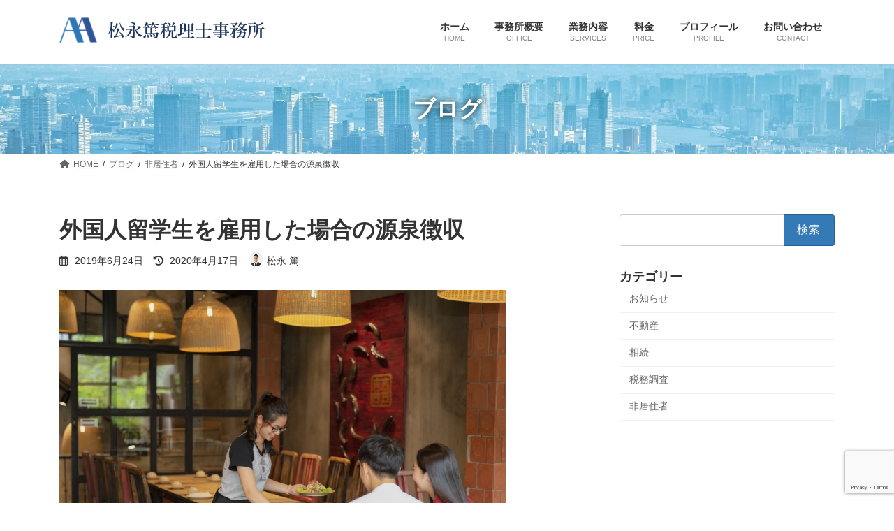

--- FILE ---
content_type: text/html; charset=utf-8
request_url: https://www.google.com/recaptcha/api2/anchor?ar=1&k=6LcKEqkUAAAAAGaTo5xG0VnvSUG7Ic-sSdrF2fPu&co=aHR0cHM6Ly9tdG5nLXRheC5jb206NDQz&hl=en&v=PoyoqOPhxBO7pBk68S4YbpHZ&size=invisible&anchor-ms=20000&execute-ms=30000&cb=7hr9lesorqfu
body_size: 48790
content:
<!DOCTYPE HTML><html dir="ltr" lang="en"><head><meta http-equiv="Content-Type" content="text/html; charset=UTF-8">
<meta http-equiv="X-UA-Compatible" content="IE=edge">
<title>reCAPTCHA</title>
<style type="text/css">
/* cyrillic-ext */
@font-face {
  font-family: 'Roboto';
  font-style: normal;
  font-weight: 400;
  font-stretch: 100%;
  src: url(//fonts.gstatic.com/s/roboto/v48/KFO7CnqEu92Fr1ME7kSn66aGLdTylUAMa3GUBHMdazTgWw.woff2) format('woff2');
  unicode-range: U+0460-052F, U+1C80-1C8A, U+20B4, U+2DE0-2DFF, U+A640-A69F, U+FE2E-FE2F;
}
/* cyrillic */
@font-face {
  font-family: 'Roboto';
  font-style: normal;
  font-weight: 400;
  font-stretch: 100%;
  src: url(//fonts.gstatic.com/s/roboto/v48/KFO7CnqEu92Fr1ME7kSn66aGLdTylUAMa3iUBHMdazTgWw.woff2) format('woff2');
  unicode-range: U+0301, U+0400-045F, U+0490-0491, U+04B0-04B1, U+2116;
}
/* greek-ext */
@font-face {
  font-family: 'Roboto';
  font-style: normal;
  font-weight: 400;
  font-stretch: 100%;
  src: url(//fonts.gstatic.com/s/roboto/v48/KFO7CnqEu92Fr1ME7kSn66aGLdTylUAMa3CUBHMdazTgWw.woff2) format('woff2');
  unicode-range: U+1F00-1FFF;
}
/* greek */
@font-face {
  font-family: 'Roboto';
  font-style: normal;
  font-weight: 400;
  font-stretch: 100%;
  src: url(//fonts.gstatic.com/s/roboto/v48/KFO7CnqEu92Fr1ME7kSn66aGLdTylUAMa3-UBHMdazTgWw.woff2) format('woff2');
  unicode-range: U+0370-0377, U+037A-037F, U+0384-038A, U+038C, U+038E-03A1, U+03A3-03FF;
}
/* math */
@font-face {
  font-family: 'Roboto';
  font-style: normal;
  font-weight: 400;
  font-stretch: 100%;
  src: url(//fonts.gstatic.com/s/roboto/v48/KFO7CnqEu92Fr1ME7kSn66aGLdTylUAMawCUBHMdazTgWw.woff2) format('woff2');
  unicode-range: U+0302-0303, U+0305, U+0307-0308, U+0310, U+0312, U+0315, U+031A, U+0326-0327, U+032C, U+032F-0330, U+0332-0333, U+0338, U+033A, U+0346, U+034D, U+0391-03A1, U+03A3-03A9, U+03B1-03C9, U+03D1, U+03D5-03D6, U+03F0-03F1, U+03F4-03F5, U+2016-2017, U+2034-2038, U+203C, U+2040, U+2043, U+2047, U+2050, U+2057, U+205F, U+2070-2071, U+2074-208E, U+2090-209C, U+20D0-20DC, U+20E1, U+20E5-20EF, U+2100-2112, U+2114-2115, U+2117-2121, U+2123-214F, U+2190, U+2192, U+2194-21AE, U+21B0-21E5, U+21F1-21F2, U+21F4-2211, U+2213-2214, U+2216-22FF, U+2308-230B, U+2310, U+2319, U+231C-2321, U+2336-237A, U+237C, U+2395, U+239B-23B7, U+23D0, U+23DC-23E1, U+2474-2475, U+25AF, U+25B3, U+25B7, U+25BD, U+25C1, U+25CA, U+25CC, U+25FB, U+266D-266F, U+27C0-27FF, U+2900-2AFF, U+2B0E-2B11, U+2B30-2B4C, U+2BFE, U+3030, U+FF5B, U+FF5D, U+1D400-1D7FF, U+1EE00-1EEFF;
}
/* symbols */
@font-face {
  font-family: 'Roboto';
  font-style: normal;
  font-weight: 400;
  font-stretch: 100%;
  src: url(//fonts.gstatic.com/s/roboto/v48/KFO7CnqEu92Fr1ME7kSn66aGLdTylUAMaxKUBHMdazTgWw.woff2) format('woff2');
  unicode-range: U+0001-000C, U+000E-001F, U+007F-009F, U+20DD-20E0, U+20E2-20E4, U+2150-218F, U+2190, U+2192, U+2194-2199, U+21AF, U+21E6-21F0, U+21F3, U+2218-2219, U+2299, U+22C4-22C6, U+2300-243F, U+2440-244A, U+2460-24FF, U+25A0-27BF, U+2800-28FF, U+2921-2922, U+2981, U+29BF, U+29EB, U+2B00-2BFF, U+4DC0-4DFF, U+FFF9-FFFB, U+10140-1018E, U+10190-1019C, U+101A0, U+101D0-101FD, U+102E0-102FB, U+10E60-10E7E, U+1D2C0-1D2D3, U+1D2E0-1D37F, U+1F000-1F0FF, U+1F100-1F1AD, U+1F1E6-1F1FF, U+1F30D-1F30F, U+1F315, U+1F31C, U+1F31E, U+1F320-1F32C, U+1F336, U+1F378, U+1F37D, U+1F382, U+1F393-1F39F, U+1F3A7-1F3A8, U+1F3AC-1F3AF, U+1F3C2, U+1F3C4-1F3C6, U+1F3CA-1F3CE, U+1F3D4-1F3E0, U+1F3ED, U+1F3F1-1F3F3, U+1F3F5-1F3F7, U+1F408, U+1F415, U+1F41F, U+1F426, U+1F43F, U+1F441-1F442, U+1F444, U+1F446-1F449, U+1F44C-1F44E, U+1F453, U+1F46A, U+1F47D, U+1F4A3, U+1F4B0, U+1F4B3, U+1F4B9, U+1F4BB, U+1F4BF, U+1F4C8-1F4CB, U+1F4D6, U+1F4DA, U+1F4DF, U+1F4E3-1F4E6, U+1F4EA-1F4ED, U+1F4F7, U+1F4F9-1F4FB, U+1F4FD-1F4FE, U+1F503, U+1F507-1F50B, U+1F50D, U+1F512-1F513, U+1F53E-1F54A, U+1F54F-1F5FA, U+1F610, U+1F650-1F67F, U+1F687, U+1F68D, U+1F691, U+1F694, U+1F698, U+1F6AD, U+1F6B2, U+1F6B9-1F6BA, U+1F6BC, U+1F6C6-1F6CF, U+1F6D3-1F6D7, U+1F6E0-1F6EA, U+1F6F0-1F6F3, U+1F6F7-1F6FC, U+1F700-1F7FF, U+1F800-1F80B, U+1F810-1F847, U+1F850-1F859, U+1F860-1F887, U+1F890-1F8AD, U+1F8B0-1F8BB, U+1F8C0-1F8C1, U+1F900-1F90B, U+1F93B, U+1F946, U+1F984, U+1F996, U+1F9E9, U+1FA00-1FA6F, U+1FA70-1FA7C, U+1FA80-1FA89, U+1FA8F-1FAC6, U+1FACE-1FADC, U+1FADF-1FAE9, U+1FAF0-1FAF8, U+1FB00-1FBFF;
}
/* vietnamese */
@font-face {
  font-family: 'Roboto';
  font-style: normal;
  font-weight: 400;
  font-stretch: 100%;
  src: url(//fonts.gstatic.com/s/roboto/v48/KFO7CnqEu92Fr1ME7kSn66aGLdTylUAMa3OUBHMdazTgWw.woff2) format('woff2');
  unicode-range: U+0102-0103, U+0110-0111, U+0128-0129, U+0168-0169, U+01A0-01A1, U+01AF-01B0, U+0300-0301, U+0303-0304, U+0308-0309, U+0323, U+0329, U+1EA0-1EF9, U+20AB;
}
/* latin-ext */
@font-face {
  font-family: 'Roboto';
  font-style: normal;
  font-weight: 400;
  font-stretch: 100%;
  src: url(//fonts.gstatic.com/s/roboto/v48/KFO7CnqEu92Fr1ME7kSn66aGLdTylUAMa3KUBHMdazTgWw.woff2) format('woff2');
  unicode-range: U+0100-02BA, U+02BD-02C5, U+02C7-02CC, U+02CE-02D7, U+02DD-02FF, U+0304, U+0308, U+0329, U+1D00-1DBF, U+1E00-1E9F, U+1EF2-1EFF, U+2020, U+20A0-20AB, U+20AD-20C0, U+2113, U+2C60-2C7F, U+A720-A7FF;
}
/* latin */
@font-face {
  font-family: 'Roboto';
  font-style: normal;
  font-weight: 400;
  font-stretch: 100%;
  src: url(//fonts.gstatic.com/s/roboto/v48/KFO7CnqEu92Fr1ME7kSn66aGLdTylUAMa3yUBHMdazQ.woff2) format('woff2');
  unicode-range: U+0000-00FF, U+0131, U+0152-0153, U+02BB-02BC, U+02C6, U+02DA, U+02DC, U+0304, U+0308, U+0329, U+2000-206F, U+20AC, U+2122, U+2191, U+2193, U+2212, U+2215, U+FEFF, U+FFFD;
}
/* cyrillic-ext */
@font-face {
  font-family: 'Roboto';
  font-style: normal;
  font-weight: 500;
  font-stretch: 100%;
  src: url(//fonts.gstatic.com/s/roboto/v48/KFO7CnqEu92Fr1ME7kSn66aGLdTylUAMa3GUBHMdazTgWw.woff2) format('woff2');
  unicode-range: U+0460-052F, U+1C80-1C8A, U+20B4, U+2DE0-2DFF, U+A640-A69F, U+FE2E-FE2F;
}
/* cyrillic */
@font-face {
  font-family: 'Roboto';
  font-style: normal;
  font-weight: 500;
  font-stretch: 100%;
  src: url(//fonts.gstatic.com/s/roboto/v48/KFO7CnqEu92Fr1ME7kSn66aGLdTylUAMa3iUBHMdazTgWw.woff2) format('woff2');
  unicode-range: U+0301, U+0400-045F, U+0490-0491, U+04B0-04B1, U+2116;
}
/* greek-ext */
@font-face {
  font-family: 'Roboto';
  font-style: normal;
  font-weight: 500;
  font-stretch: 100%;
  src: url(//fonts.gstatic.com/s/roboto/v48/KFO7CnqEu92Fr1ME7kSn66aGLdTylUAMa3CUBHMdazTgWw.woff2) format('woff2');
  unicode-range: U+1F00-1FFF;
}
/* greek */
@font-face {
  font-family: 'Roboto';
  font-style: normal;
  font-weight: 500;
  font-stretch: 100%;
  src: url(//fonts.gstatic.com/s/roboto/v48/KFO7CnqEu92Fr1ME7kSn66aGLdTylUAMa3-UBHMdazTgWw.woff2) format('woff2');
  unicode-range: U+0370-0377, U+037A-037F, U+0384-038A, U+038C, U+038E-03A1, U+03A3-03FF;
}
/* math */
@font-face {
  font-family: 'Roboto';
  font-style: normal;
  font-weight: 500;
  font-stretch: 100%;
  src: url(//fonts.gstatic.com/s/roboto/v48/KFO7CnqEu92Fr1ME7kSn66aGLdTylUAMawCUBHMdazTgWw.woff2) format('woff2');
  unicode-range: U+0302-0303, U+0305, U+0307-0308, U+0310, U+0312, U+0315, U+031A, U+0326-0327, U+032C, U+032F-0330, U+0332-0333, U+0338, U+033A, U+0346, U+034D, U+0391-03A1, U+03A3-03A9, U+03B1-03C9, U+03D1, U+03D5-03D6, U+03F0-03F1, U+03F4-03F5, U+2016-2017, U+2034-2038, U+203C, U+2040, U+2043, U+2047, U+2050, U+2057, U+205F, U+2070-2071, U+2074-208E, U+2090-209C, U+20D0-20DC, U+20E1, U+20E5-20EF, U+2100-2112, U+2114-2115, U+2117-2121, U+2123-214F, U+2190, U+2192, U+2194-21AE, U+21B0-21E5, U+21F1-21F2, U+21F4-2211, U+2213-2214, U+2216-22FF, U+2308-230B, U+2310, U+2319, U+231C-2321, U+2336-237A, U+237C, U+2395, U+239B-23B7, U+23D0, U+23DC-23E1, U+2474-2475, U+25AF, U+25B3, U+25B7, U+25BD, U+25C1, U+25CA, U+25CC, U+25FB, U+266D-266F, U+27C0-27FF, U+2900-2AFF, U+2B0E-2B11, U+2B30-2B4C, U+2BFE, U+3030, U+FF5B, U+FF5D, U+1D400-1D7FF, U+1EE00-1EEFF;
}
/* symbols */
@font-face {
  font-family: 'Roboto';
  font-style: normal;
  font-weight: 500;
  font-stretch: 100%;
  src: url(//fonts.gstatic.com/s/roboto/v48/KFO7CnqEu92Fr1ME7kSn66aGLdTylUAMaxKUBHMdazTgWw.woff2) format('woff2');
  unicode-range: U+0001-000C, U+000E-001F, U+007F-009F, U+20DD-20E0, U+20E2-20E4, U+2150-218F, U+2190, U+2192, U+2194-2199, U+21AF, U+21E6-21F0, U+21F3, U+2218-2219, U+2299, U+22C4-22C6, U+2300-243F, U+2440-244A, U+2460-24FF, U+25A0-27BF, U+2800-28FF, U+2921-2922, U+2981, U+29BF, U+29EB, U+2B00-2BFF, U+4DC0-4DFF, U+FFF9-FFFB, U+10140-1018E, U+10190-1019C, U+101A0, U+101D0-101FD, U+102E0-102FB, U+10E60-10E7E, U+1D2C0-1D2D3, U+1D2E0-1D37F, U+1F000-1F0FF, U+1F100-1F1AD, U+1F1E6-1F1FF, U+1F30D-1F30F, U+1F315, U+1F31C, U+1F31E, U+1F320-1F32C, U+1F336, U+1F378, U+1F37D, U+1F382, U+1F393-1F39F, U+1F3A7-1F3A8, U+1F3AC-1F3AF, U+1F3C2, U+1F3C4-1F3C6, U+1F3CA-1F3CE, U+1F3D4-1F3E0, U+1F3ED, U+1F3F1-1F3F3, U+1F3F5-1F3F7, U+1F408, U+1F415, U+1F41F, U+1F426, U+1F43F, U+1F441-1F442, U+1F444, U+1F446-1F449, U+1F44C-1F44E, U+1F453, U+1F46A, U+1F47D, U+1F4A3, U+1F4B0, U+1F4B3, U+1F4B9, U+1F4BB, U+1F4BF, U+1F4C8-1F4CB, U+1F4D6, U+1F4DA, U+1F4DF, U+1F4E3-1F4E6, U+1F4EA-1F4ED, U+1F4F7, U+1F4F9-1F4FB, U+1F4FD-1F4FE, U+1F503, U+1F507-1F50B, U+1F50D, U+1F512-1F513, U+1F53E-1F54A, U+1F54F-1F5FA, U+1F610, U+1F650-1F67F, U+1F687, U+1F68D, U+1F691, U+1F694, U+1F698, U+1F6AD, U+1F6B2, U+1F6B9-1F6BA, U+1F6BC, U+1F6C6-1F6CF, U+1F6D3-1F6D7, U+1F6E0-1F6EA, U+1F6F0-1F6F3, U+1F6F7-1F6FC, U+1F700-1F7FF, U+1F800-1F80B, U+1F810-1F847, U+1F850-1F859, U+1F860-1F887, U+1F890-1F8AD, U+1F8B0-1F8BB, U+1F8C0-1F8C1, U+1F900-1F90B, U+1F93B, U+1F946, U+1F984, U+1F996, U+1F9E9, U+1FA00-1FA6F, U+1FA70-1FA7C, U+1FA80-1FA89, U+1FA8F-1FAC6, U+1FACE-1FADC, U+1FADF-1FAE9, U+1FAF0-1FAF8, U+1FB00-1FBFF;
}
/* vietnamese */
@font-face {
  font-family: 'Roboto';
  font-style: normal;
  font-weight: 500;
  font-stretch: 100%;
  src: url(//fonts.gstatic.com/s/roboto/v48/KFO7CnqEu92Fr1ME7kSn66aGLdTylUAMa3OUBHMdazTgWw.woff2) format('woff2');
  unicode-range: U+0102-0103, U+0110-0111, U+0128-0129, U+0168-0169, U+01A0-01A1, U+01AF-01B0, U+0300-0301, U+0303-0304, U+0308-0309, U+0323, U+0329, U+1EA0-1EF9, U+20AB;
}
/* latin-ext */
@font-face {
  font-family: 'Roboto';
  font-style: normal;
  font-weight: 500;
  font-stretch: 100%;
  src: url(//fonts.gstatic.com/s/roboto/v48/KFO7CnqEu92Fr1ME7kSn66aGLdTylUAMa3KUBHMdazTgWw.woff2) format('woff2');
  unicode-range: U+0100-02BA, U+02BD-02C5, U+02C7-02CC, U+02CE-02D7, U+02DD-02FF, U+0304, U+0308, U+0329, U+1D00-1DBF, U+1E00-1E9F, U+1EF2-1EFF, U+2020, U+20A0-20AB, U+20AD-20C0, U+2113, U+2C60-2C7F, U+A720-A7FF;
}
/* latin */
@font-face {
  font-family: 'Roboto';
  font-style: normal;
  font-weight: 500;
  font-stretch: 100%;
  src: url(//fonts.gstatic.com/s/roboto/v48/KFO7CnqEu92Fr1ME7kSn66aGLdTylUAMa3yUBHMdazQ.woff2) format('woff2');
  unicode-range: U+0000-00FF, U+0131, U+0152-0153, U+02BB-02BC, U+02C6, U+02DA, U+02DC, U+0304, U+0308, U+0329, U+2000-206F, U+20AC, U+2122, U+2191, U+2193, U+2212, U+2215, U+FEFF, U+FFFD;
}
/* cyrillic-ext */
@font-face {
  font-family: 'Roboto';
  font-style: normal;
  font-weight: 900;
  font-stretch: 100%;
  src: url(//fonts.gstatic.com/s/roboto/v48/KFO7CnqEu92Fr1ME7kSn66aGLdTylUAMa3GUBHMdazTgWw.woff2) format('woff2');
  unicode-range: U+0460-052F, U+1C80-1C8A, U+20B4, U+2DE0-2DFF, U+A640-A69F, U+FE2E-FE2F;
}
/* cyrillic */
@font-face {
  font-family: 'Roboto';
  font-style: normal;
  font-weight: 900;
  font-stretch: 100%;
  src: url(//fonts.gstatic.com/s/roboto/v48/KFO7CnqEu92Fr1ME7kSn66aGLdTylUAMa3iUBHMdazTgWw.woff2) format('woff2');
  unicode-range: U+0301, U+0400-045F, U+0490-0491, U+04B0-04B1, U+2116;
}
/* greek-ext */
@font-face {
  font-family: 'Roboto';
  font-style: normal;
  font-weight: 900;
  font-stretch: 100%;
  src: url(//fonts.gstatic.com/s/roboto/v48/KFO7CnqEu92Fr1ME7kSn66aGLdTylUAMa3CUBHMdazTgWw.woff2) format('woff2');
  unicode-range: U+1F00-1FFF;
}
/* greek */
@font-face {
  font-family: 'Roboto';
  font-style: normal;
  font-weight: 900;
  font-stretch: 100%;
  src: url(//fonts.gstatic.com/s/roboto/v48/KFO7CnqEu92Fr1ME7kSn66aGLdTylUAMa3-UBHMdazTgWw.woff2) format('woff2');
  unicode-range: U+0370-0377, U+037A-037F, U+0384-038A, U+038C, U+038E-03A1, U+03A3-03FF;
}
/* math */
@font-face {
  font-family: 'Roboto';
  font-style: normal;
  font-weight: 900;
  font-stretch: 100%;
  src: url(//fonts.gstatic.com/s/roboto/v48/KFO7CnqEu92Fr1ME7kSn66aGLdTylUAMawCUBHMdazTgWw.woff2) format('woff2');
  unicode-range: U+0302-0303, U+0305, U+0307-0308, U+0310, U+0312, U+0315, U+031A, U+0326-0327, U+032C, U+032F-0330, U+0332-0333, U+0338, U+033A, U+0346, U+034D, U+0391-03A1, U+03A3-03A9, U+03B1-03C9, U+03D1, U+03D5-03D6, U+03F0-03F1, U+03F4-03F5, U+2016-2017, U+2034-2038, U+203C, U+2040, U+2043, U+2047, U+2050, U+2057, U+205F, U+2070-2071, U+2074-208E, U+2090-209C, U+20D0-20DC, U+20E1, U+20E5-20EF, U+2100-2112, U+2114-2115, U+2117-2121, U+2123-214F, U+2190, U+2192, U+2194-21AE, U+21B0-21E5, U+21F1-21F2, U+21F4-2211, U+2213-2214, U+2216-22FF, U+2308-230B, U+2310, U+2319, U+231C-2321, U+2336-237A, U+237C, U+2395, U+239B-23B7, U+23D0, U+23DC-23E1, U+2474-2475, U+25AF, U+25B3, U+25B7, U+25BD, U+25C1, U+25CA, U+25CC, U+25FB, U+266D-266F, U+27C0-27FF, U+2900-2AFF, U+2B0E-2B11, U+2B30-2B4C, U+2BFE, U+3030, U+FF5B, U+FF5D, U+1D400-1D7FF, U+1EE00-1EEFF;
}
/* symbols */
@font-face {
  font-family: 'Roboto';
  font-style: normal;
  font-weight: 900;
  font-stretch: 100%;
  src: url(//fonts.gstatic.com/s/roboto/v48/KFO7CnqEu92Fr1ME7kSn66aGLdTylUAMaxKUBHMdazTgWw.woff2) format('woff2');
  unicode-range: U+0001-000C, U+000E-001F, U+007F-009F, U+20DD-20E0, U+20E2-20E4, U+2150-218F, U+2190, U+2192, U+2194-2199, U+21AF, U+21E6-21F0, U+21F3, U+2218-2219, U+2299, U+22C4-22C6, U+2300-243F, U+2440-244A, U+2460-24FF, U+25A0-27BF, U+2800-28FF, U+2921-2922, U+2981, U+29BF, U+29EB, U+2B00-2BFF, U+4DC0-4DFF, U+FFF9-FFFB, U+10140-1018E, U+10190-1019C, U+101A0, U+101D0-101FD, U+102E0-102FB, U+10E60-10E7E, U+1D2C0-1D2D3, U+1D2E0-1D37F, U+1F000-1F0FF, U+1F100-1F1AD, U+1F1E6-1F1FF, U+1F30D-1F30F, U+1F315, U+1F31C, U+1F31E, U+1F320-1F32C, U+1F336, U+1F378, U+1F37D, U+1F382, U+1F393-1F39F, U+1F3A7-1F3A8, U+1F3AC-1F3AF, U+1F3C2, U+1F3C4-1F3C6, U+1F3CA-1F3CE, U+1F3D4-1F3E0, U+1F3ED, U+1F3F1-1F3F3, U+1F3F5-1F3F7, U+1F408, U+1F415, U+1F41F, U+1F426, U+1F43F, U+1F441-1F442, U+1F444, U+1F446-1F449, U+1F44C-1F44E, U+1F453, U+1F46A, U+1F47D, U+1F4A3, U+1F4B0, U+1F4B3, U+1F4B9, U+1F4BB, U+1F4BF, U+1F4C8-1F4CB, U+1F4D6, U+1F4DA, U+1F4DF, U+1F4E3-1F4E6, U+1F4EA-1F4ED, U+1F4F7, U+1F4F9-1F4FB, U+1F4FD-1F4FE, U+1F503, U+1F507-1F50B, U+1F50D, U+1F512-1F513, U+1F53E-1F54A, U+1F54F-1F5FA, U+1F610, U+1F650-1F67F, U+1F687, U+1F68D, U+1F691, U+1F694, U+1F698, U+1F6AD, U+1F6B2, U+1F6B9-1F6BA, U+1F6BC, U+1F6C6-1F6CF, U+1F6D3-1F6D7, U+1F6E0-1F6EA, U+1F6F0-1F6F3, U+1F6F7-1F6FC, U+1F700-1F7FF, U+1F800-1F80B, U+1F810-1F847, U+1F850-1F859, U+1F860-1F887, U+1F890-1F8AD, U+1F8B0-1F8BB, U+1F8C0-1F8C1, U+1F900-1F90B, U+1F93B, U+1F946, U+1F984, U+1F996, U+1F9E9, U+1FA00-1FA6F, U+1FA70-1FA7C, U+1FA80-1FA89, U+1FA8F-1FAC6, U+1FACE-1FADC, U+1FADF-1FAE9, U+1FAF0-1FAF8, U+1FB00-1FBFF;
}
/* vietnamese */
@font-face {
  font-family: 'Roboto';
  font-style: normal;
  font-weight: 900;
  font-stretch: 100%;
  src: url(//fonts.gstatic.com/s/roboto/v48/KFO7CnqEu92Fr1ME7kSn66aGLdTylUAMa3OUBHMdazTgWw.woff2) format('woff2');
  unicode-range: U+0102-0103, U+0110-0111, U+0128-0129, U+0168-0169, U+01A0-01A1, U+01AF-01B0, U+0300-0301, U+0303-0304, U+0308-0309, U+0323, U+0329, U+1EA0-1EF9, U+20AB;
}
/* latin-ext */
@font-face {
  font-family: 'Roboto';
  font-style: normal;
  font-weight: 900;
  font-stretch: 100%;
  src: url(//fonts.gstatic.com/s/roboto/v48/KFO7CnqEu92Fr1ME7kSn66aGLdTylUAMa3KUBHMdazTgWw.woff2) format('woff2');
  unicode-range: U+0100-02BA, U+02BD-02C5, U+02C7-02CC, U+02CE-02D7, U+02DD-02FF, U+0304, U+0308, U+0329, U+1D00-1DBF, U+1E00-1E9F, U+1EF2-1EFF, U+2020, U+20A0-20AB, U+20AD-20C0, U+2113, U+2C60-2C7F, U+A720-A7FF;
}
/* latin */
@font-face {
  font-family: 'Roboto';
  font-style: normal;
  font-weight: 900;
  font-stretch: 100%;
  src: url(//fonts.gstatic.com/s/roboto/v48/KFO7CnqEu92Fr1ME7kSn66aGLdTylUAMa3yUBHMdazQ.woff2) format('woff2');
  unicode-range: U+0000-00FF, U+0131, U+0152-0153, U+02BB-02BC, U+02C6, U+02DA, U+02DC, U+0304, U+0308, U+0329, U+2000-206F, U+20AC, U+2122, U+2191, U+2193, U+2212, U+2215, U+FEFF, U+FFFD;
}

</style>
<link rel="stylesheet" type="text/css" href="https://www.gstatic.com/recaptcha/releases/PoyoqOPhxBO7pBk68S4YbpHZ/styles__ltr.css">
<script nonce="uvuiWtWYYbYgEodsd6BBVA" type="text/javascript">window['__recaptcha_api'] = 'https://www.google.com/recaptcha/api2/';</script>
<script type="text/javascript" src="https://www.gstatic.com/recaptcha/releases/PoyoqOPhxBO7pBk68S4YbpHZ/recaptcha__en.js" nonce="uvuiWtWYYbYgEodsd6BBVA">
      
    </script></head>
<body><div id="rc-anchor-alert" class="rc-anchor-alert"></div>
<input type="hidden" id="recaptcha-token" value="[base64]">
<script type="text/javascript" nonce="uvuiWtWYYbYgEodsd6BBVA">
      recaptcha.anchor.Main.init("[\x22ainput\x22,[\x22bgdata\x22,\x22\x22,\[base64]/[base64]/UltIKytdPWE6KGE8MjA0OD9SW0grK109YT4+NnwxOTI6KChhJjY0NTEyKT09NTUyOTYmJnErMTxoLmxlbmd0aCYmKGguY2hhckNvZGVBdChxKzEpJjY0NTEyKT09NTYzMjA/[base64]/MjU1OlI/[base64]/[base64]/[base64]/[base64]/[base64]/[base64]/[base64]/[base64]/[base64]/[base64]\x22,\[base64]\\u003d\x22,\x22w5PDnMOLwpHCsnrDnMKfT8OjK8K7wozCtsKFw63CscKXw4nCgMKlwqVbbgIMwpHDmH/[base64]/[base64]/[base64]/CshQRMcK1NWHDlcOTNWbDo8O9UcOPCiw+w6fDnMO8ZT/CnsOOb03Drm8lwpNBwp5zwpQhwrozwp8fX2zDs1TDpsOTCRg8IBDCn8Kmwqk4BV3CrcOrUQPCqTnDlsKQM8KzAcKAGMOJw5NawrvDs1nCnAzDuCYhw6rCpcKxaRxiw79wesODcsOMw6J/[base64]/DknlDc8K0DcKWWGfCrHo4wpjDjsO+wqA7wqdKWMOJw45Jw4YewoEVasKhw6/DqMKtFsOpBW/CmChqwojCkADDocKiw4MJEMK4w5rCgQEEJkTDoR9mDUDDjF91w5fCtMOhw6xrazUKDsOhwq/CnsOhRsKIw61rwocpZ8OYwo4nVMKdIHcRcEZUwovCnMO/wo3CqsOQGSYhwpE1XsKvZyXCim3CqsKLwpZUKFoCwrlLw5hVSsOCHcOtw4oVTmg6URDCssO4acOiXcKcMMOUw7MCwpMJw5fCtsO/w50cDUPCv8K0wog0DWLDgcOwwrDCqcOJw4dNwoBnZnvDng3ChxXCrsOzw5LDmS0/XcKSwrTDjUB8BT3Clw0qwqM2CsKCU0B5dlrDhERlw6lnwr/DphLDq0c+wqxnc1/DqErCuMOkwoZuQ0fDoMK3wofCncOdw7EVV8OmTi3DnsOxHBFew6IlZS9ac8OoNMKmMEvDsTIfdmPCrkMUw4laBj/[base64]/Dt8OjKATDpx/Ctntjw6MpVw3DqcKfw5cGF8OKw5vDumvCrEzCrCZqe8O1XMO5b8OjGyRpL39Tw6YxwpLDs1AIG8OUw6/DscKvwoMJV8OqLsKvw4wpw40bDsKMw7/DhSbDjWfCrcKBdlDClMKiEsK/[base64]/CvsOsw5UFZMOQRGANwr8/AcOUPAEFw4jCt8Khw6nCmMOPw6suQ8ODw6DDgC7DtsO9ZsK3GRfCtcO+YRrCgsKmw592wrjCuMOzwrAiGjDCtcKGZgIaw7XCuzdow4XDuDVdXFEqw6dCwppyRsOCA0/CgVnDqcOpwrfChyVzw5bDrMKhw6LChMO5XsOxf2zCvcKpwrbCtsOuw6NgwrzCqA4EWG99w7DDssKUGisCSsKpw4JNXlfCjsOGNHjChmllwpk/[base64]/[base64]/Dkm0Qw73CuMO7w7wKwp/DgsOCe0ghw7F0wp1/IsKWOFzColvCsMKdYVFSM2fDoMKaRgLCnnQ1w4EKw7g5AAkXFDzCp8KrXFPCqMKmScK+NsOewpJ/X8K4fWAYw6fDsXjDtgIgwqJMTVlwwqhlwprDpQzCixs0V0Btw5bCuMKVw78Bw4AdEMKlwrkqwr/CksO0w5fDvRbDgcKYw57CpUgUOz/CtMOsw75DccO+w4NDw6rCpiFew65xdFZlPcOowrRQw5DCssKfw5c+TMKBPsOeLcKnOlcYw6Uhw7rCusO/w5vCrhHCpGNqTGUvw5jCsQURw4d3AMKHwqJSesOTEwlaOwIFa8Ojw7nCiilWBMKxwpIgd8OAWMODwojDu0EEw6nCnMKlwqxFw5Uge8OHwqTCngjCo8KIwpLDicOIW8KdTQnDqgXCmWPDgMKEwoXCpsODw6xgwp4aw7/DnmXCvMKqwojChmHDosK7e3EywoENwp5rVcKEwqMQeMKMw6XDiCTCjETDgzB5w6BpwpXDkxfDlMKBL8OpwqjCicKqw4hPb0XDrQ9EwqJCwpJdwo9Pw6VzecO3HAfDrcOzw4bCs8KGW2VLwollfi5Ew6nDnHvCglQebMO+U1XDhF/[base64]/SMKOw7LCnsKdwr3CnxE/wpp0w47CsMOcOcObwqjCsx5vACArFcOrwo11UAwTwoddcMKjw6/CvsOtFgvDj8OKBcK/dcKhM0QFwqXCr8KGVHTDkcKNLx3DhsK8eMKkwpUjZWfCl8Knwo7CjMOVWcK3w7gLw5BjJQoQPm5Mw4PCp8OSYVJbFcOew5DCnsKowo5Wwp7DmnR1PMOyw7JaMgbCnMKOw77Do1fDjgfDmcKGw6MMWQ1owpYrw4/DpcOlw4wfwrDCkgJkwpHDncOWPGBfwqtFw5EFw7QQwqkBKsOPw6M5Q0AqQ2rCokYHP2QowojDk2B7C2PDnijDq8K5JMOOSHDCq1p3PsK1wonChwk8w43CjQfCiMOkc8KtEn9+BMKqwpJIw6VfT8KrbsOGM3XDgcOGZDUaw4HCmj9LNsO/[base64]/DgcKGfMKHF8O0w6Fnwr5PTXLClwAdOk4iwo/CoClGwrPCisKRw7IvBDh9wozDqsK1F2/DmMKuD8KcPyzDt2cQeS/[base64]/CmXXCgF0iw5vDhgzDssOJw4/CjB1NVMKIXDA1VsOmc8OcwqXDtMOHw7Qww6jCmcOBdm/[base64]/DssOOLCVtw6rDn1NiwqphUcOjC8KzGB5dw5wfVsKXUXIRwo15wqbCh8KuR8OtU1/[base64]/DjcKXwrfChAluwo1Zwp8Aw53DuMOKaUDCoXXChMKCTDs3wqRnwo59NsK1fho4woLCicOIw6gwIy0LeMKBZsKOeMK/ZBopw5JCw7gIecKlIMK7KsOMYMKJw6F1w4TCtMK2w7zCqnBkP8OQw4QBw7bCjcOgwrY4wqdpL1Z7E8Oqw7MIw4EbVzTDkXvDmsODDx/DqcOmwrHClz7DqCJ2QDJELELCgnPCucOwfTltwq7DqcKEMAx/HcOQN3k2wqJVw4RJJcODw7LCnjILw5YrAW3DvCbDksOcw40NaMOqYcO4wqY9SA/DksKPwqzCkcKzwr/CoMK9UQ/Cq8KjNcKlw5IWUlxEYyjCjMKNw4LDpMKuwrDDq2hdLmFrbijCgcK1YMK1T8O9w7vCiMO6wrsSK8OaL8KVwpfDn8OLwrjDhRclPsKKEhYbPcKCw7YZZcK4UcKPw4TDrMKDSCREC2bDucOkTcKZFGxpVnrDg8O/Fmd0IWQTwoVVw4wfWsObwodFwrnDlil9WTjCtMKlw4AQwpQeAidFw4nDoMK5CsK5WBXCtMOYw5rCqcKyw6vDmsKQwprCozzDucKowoYFwozCtMKgBVTDsyEDVsKMw4nCr8O7wqZfw6V/asKhwqReFcOgXcO7wpPDuTNVwpDDncOXecKXwp80KlMMwrRuw7TCrMKrwqrCtRDCvMKgbgXDmsOBwo/[base64]/[base64]/wr1SwpfDiz4lO2zCgXJQw6Q/wr1/w6vDhxDCo3MFw4bCljgkwpzChn/Dik5GwrJ6w7sCw6hOS3PCo8KgS8Omwp3Ch8OkwoNMw7RXaBQZYjdoamjCrBxAWsOPw7TCnSwhHwLDqS8gZsO1w6zDm8KZYMOKw7lcwqgjwpvDlyptw5F0CilwFw0OLcOTKMKIwrNgwonDtMKxw6J/A8K4wqpBEcOjw411ICEEwrlbw6fDp8OVKMOBwqzDicK9w7vCmcOPWkE2NQXClSdYMcOSwpDDqizDkgPDnkbDqMKwwqE2fDjDrEvCq8KYOcOdwoA2w60iwqfCk8O/wpowWBHCokwZKzNfwpLDn8O9VcOnw5DDsH1Mw7QKQDLCicO1A8O8dcKAOcKvw6fCtnxmw6/CpsK6wpB0wo/CpV7DlcKxbcOhw717wq7Cng7CsGxuahjCscKiw55zbkDCmWXDicKEIEfDsAY3HjfDlgLDncOLwpgXXihjLMOWw4fCo0N3woDCpcKkw7w1wr1aw7NXwr0SNsOawoXDi8O3wrYvJQt0SMKRdn/[base64]/CqcK1wobCiTTCu3TCjsKVLlPDnsO7QTzCv8K7w4cbw4LChjdXwpzCqXLDlR3Dv8Oow5jDp204w6XDi8KTwrXDjS/CusKJw5DCn8KKWcOLYAs7J8KYXUhebVcxw6Uiw6DDvhzDgEzDosKMTCfDpT/CuMO/JcKmwrnCk8Oxw5csw6fCuFjCsUAHRn4Hw57DhAPDjMOCw5bCt8KRKMO9w6A4Fi1gwrUiFG5gLhUKBMOOITvDg8K7UFIcwpAbw7nDucKzasOhSTzCtmhEw60EcS3CklhABcOYwqPCk3LDi2pTYsOZSgBKwo/DqEIMw543TsKpwpfCgcOkB8Orw4LCmUvDo0V2w5xGwovDocOewrV1PMKCw6DDj8KQw79oJ8KzCsO+KkXDojTCksKCw6JHacOSP8KZw4cyDcKkw57CilUEwqXDjj3Do14fMg9Qwo83RsKjw7jCpnbDlcKlwpTDsCAFQsO/QcKkClrDoyLCojgMAyvDs3tVFsOFLSLDqsKfwpN/MHzClGDDlQrDg8O1EsKkEsKXw5rDkcOVwqQTI29HwpDCn8ONCcOBDhN6wo9Gw7/CilcOw5/DhMKaworCtsKtw58APgM1N8OHBMKCwpLCncOWEyjDpcOTw5taSMOdwo5Tw6wTw6vCicOvIsK3ITxKdcKrUhrCi8KiHDxIw7EUw7taaMO8HMKrW0QXw4kCw4LDjsKFegDCh8KqwqrCvSw/[base64]/RcKmPMOJw55jd8KIfSnDgBB1wrAOwqlsR3tUWsKlMsKWw4hfJ8KdZcOrO2gFwqTDgUHDgsKRwpRXcmsdZ0Ayw4jDq8OdwpbCtMOrUmLDkUlNacKWwogtIsOew4nCizUow7bClsKCBhhGwqoaXcObKcKDw4ZtMU3Dv01nccOqLiHCqcKWV8Kvbl7DhHHDiMOiUxASw7h/wqTCiA/CpEnClRTCvcOuworDrMK0I8Obw5VuL8Ouw4YVwqh4VcKxEi3Diw8gwpzDqMKNw6PDtznCpnnCjRttLsOuQMKGJA/[base64]/AsKlw6JRAsKzw6dMQMOew5PCs8O3U8KcwoJDf8KSw4s8woLDlcKOVsO4Dn7CqBolbcOBw7ZIwoUow4Flw6UNwr3CuyoEU8K1AcOrwr83wqzDt8ObIMKaSiDDgcKZwo/[base64]/[base64]/[base64]/[base64]/dcKMwrPDusKAVXllw7vDtSM+UjJbTcKBw7xnTcOGwoHCrQnDiR0sKsKSMhrDosO8wpTDqMOswr7Du0IHcCwMHgBhC8Ogw65eQ3DDosKoA8KeQiHCjRXCtwfCh8Olw6nDuinDu8OEwqbCrsO8CcOoPMOqFm7CqGYldsK5w5PClsKBwp/DnsKew6BCwr99w7TDlsK5YMK6woHCm0LChsKKfnXDs8O/wr9ZFiTCpsKoDsOtHMK/[base64]/wotaw5PCvcKjw6w3H8Ozwp7DglXDs2HDlMKHHUVif8Ktw5/DtMOFSWVTw6/Dl8KQwpo6IsO/[base64]/w7rDpjcOQm8mw4RjesKEwq3DkcKgw5Z5w6DCl8KVPsKTwpHCvcO4FEjDjMKaw7glwpQzw4UeUHUPwrVPGGwACsKUR1HCs3UPB0YLw7bDncOrKsOlfMO8w6Acw689wqjDpMKYwr/CkMOTdSjCrAnDtQl/Ik3DpsOkwrYaRzJXw7DCg1hFwonCsMKvM8O7w7IbwpZUw617wr1swrHDjWHCh1XDvjHDoTXCsBcpYcODEsKVKkTDtH3DnwcmOcKbwqXCgMO+wqIUc8OHCsOOwr/DqsKYA2PDj8OtwqsewqhAw5HCksOqN0HCj8KoAsO1w4/[base64]/DgsO0wobCrizDlBkLNgdVw7t/M2IdwoXCpcKjwp9aw45Dw7zDu8KQwoscwpg5wp7DkEjCvCLDmMObwq/DvDTDjVfDvMOjw4Bww55Nw4JCCMOCwrvDlgMyRMKUwpcWUsObGMOgMcKXNlYsN8K1BcKbcWoLTTNnwpxow6PDokc9Z8KPVEIVwpJ1J0DCtRnCtcOywr4rwpbCisKAwrnDomLDikwWwpwJRcKuw5pXw7bCh8OJPcKpwqbCpGc/[base64]/a8ODw750HsO7UlJOw47DpCJ3TsKoE8Kfw6TDgMOYI8OtwrfCn0vDv8OkEHFbeTU9CXbDnRPCtMK0IMKbXcOUTE3DmVkFcyIAHsO9w5Q4w6HDow1QI1RkJsO6wq8eHUV6FTRow7x+wrMAMlJiCsKYw6VSwqgyXks4C0wCPRXDrsOwC15QwoLCjMKqdMKwInvCnB/DshlBawbDmsKqZMK/aMKOwq3Dv0jDqRZcw5vCqjPCv8K5w7AfdcOQwqxVw7gtw6TDjcO6w6nDlcKxPsOsMygUGMKVKksEZcKyw6XDuDLDkcO/wqfClMOnJiHCqhwcTsOlKy/CkcONBsOneC3CpMOEU8O3B8KkwoHCvzY9w4NowoLDjMO0w49DbiXDjMKtw7EoDUtTw5dzC8K0PAjCrsK6Z3Raw67Dvn8pMsO4WmfDpcOVw47CpCzCsU7CncKnw77CpRYSS8KyBT7CkXfDlcKaw75ewozDi8KJwpsyFFbDoigFwqsdCMOTe2p9ccKKwr8QacOxwr/DosOiGnLChcO4w6bClhrDs8Kaw6/DhcKYwoI2wrheb1tsw47CiQlZUMOnw6LCisKhRMK7w6TDtMKlw5R4Tg44FsO+YcOFwpsdJMObG8O4CMOyw5bCql3Ch2rCucKSwrfCusK2wqJ/UsO9wqHDiFUkJDDCoRhmw6pqwronwp7Cr0vCsMOCw6HDo1NUw7jCnsO3LX3CsMOCw498wpLCkjJ4w7lCwr44wqlAw7/DgcKvUMOGw6Yewp1XX8KWP8OZSgXCt2PDnMOad8K8bMKbw4pdw79NTMOmw58FwqtLw7QXJ8KDw5fCmsOgV20vw5Q8wpvCncO5E8OUw5PCk8Kjw4hGw7zDm8KLw6PDr8OoEDUVwqxtw4gsHTZgw4hGHMO/F8Onwr0twrxqwrPCkMKOwoEEBMKYwqLCrMK7ZkTDvsO3QWxrw7xJfXHCqcO/VsKiwqzDk8O5w5TCrHh1w7bCn8Kmw7Udw7bCumXCtcOkwo/DncK4wqVOMwPCklZEasOcVsKIXMKsesKpW8O1woUdUwPDv8OxesOcYXZhI8KLwrsOw6PCnsOtwrIEw7TCrsOWw6nDtBB6QTIXTBB4XDjDt8ODwofCq8OiZHFDSi/DlsK7P2tVw6sNRHtmwqQESQBZL8KEw7rCgQ4oVMO3acOGX8Kzw5Few7XDghZ+w47DpsOTScKzMcKXCcOgwpQqZTDCjmbCg8KhZ8OUIg7ChUExCTh1wohwwrfDvcKRw55XdcO7wrd7w6PCugl2wojDpQjDlMOdBF1KwqZ+FlNJw6/[base64]/CjU0fwpBWS8ODL8KnAWbDk8OiwoEewrRxKXjDqU3Ci8KaOS9rNyIvC0PCusKMw5Msw6rCjsOOw591FXpxH35LX8KgA8Kfw7BvL8Kbw5QrwqZUwrnDpgTDuR/Ch8KgRFAbw4nCtXRcw7XDtsKmw7gpw4deEMKQwoIoNcKYw70pw6XDsMOXWsKyw5TDkMKMbsOGFsKDd8OhMDXCmizDmSZtw73Cuz10JVPCgMOCCsODw5NVwp0+bsOFwozCqsK+IznDvgxaw7DDtz/Dl1YxwrZ8w5nCiRUGRh8ew7HDsUtTwrLDgsK/w4FXwqNBwpDCvMK3anYsDA3DnStRWMKEEMOydUzDiMO/TFx/w53DnsKOw6zCnWbChcOdTFwwwrZQwoLCgBTDvMOkw4bCjcK8wqDDpsK6wrFpY8KpDWVHwr84XmZFw5Q0w7TChMOHw7dxJ8KGdsKZLMOHDm/CqRbDiTsNwpXCscOhShg4UELDoTMiB2HClMKab1/DsCvDtUTCvTAhw5pgNhPDj8OrYcKhw6jCtMKMwoTDlRISNsOxGjTDv8KGwqjCiC/[base64]/dMKIfgTCjlxFX8KoGsOqGsOtw73DuMODNnIrw6DCicOsw7kNWjd9Z2nCrBZUwqPCssK7RyHCk3tySgzDhV7CncOfHQk/MU7Drx1Qwq0Iw5vCnMOPworCpGLDo8K2HsO/w7XClB4DwojCpmzDvwQ5UFzDpAhswp1CH8Ovwr49w5pnwr0ww6Agw5ZiS8Khw746wonDvycfMzTCmMKyAcKlAcOdw69EC8OfS3LCuAAVw6rCoy3DkRtGwotrwrguEjtqBgLDk2nDt8OSL8KdRSfDqcOFw659L2Fzw5zCtMKTfh/DggQgw6vDtMKZwrLCqsKeGsKLIn0kTCpSw48bw7hlwpNEwoDCrj/[base64]/[base64]/[base64]/CisOCwqDDlMKCGmvCgMKoFCArw5kuwqNlw73DjE7CkC3DnFhgRcO4w40nd8OQwqMyVgXDnsOmKxdaD8KNw4/DuCHCjSkNLFZ7wo7CmMOnZcOMw6Bywo8cwr49w7d+UsKYw6jDjcObBw3DjsOvwq3CtMOmY13CkcKHwoPCsErDqkfDucO7YTgkRMKLw6ECw4/Din/DmMOCEcKGVgPDpFLDhcKoecOgLE1Lw4xHbcKawogdI8ODKgQ5wovCs8OHwpV3wogANmbCu0J/wobDnMKaw7PDs8KpwqEAFhfCssOfC2BSw47DhcKyKxkuA8O+worCqBLDhcOmYEoFw6rCpcKrM8K3VXDCp8KAw6fDvMKjwrPCuz5zw79+QRdRw6dyXFA/OHzDicK3GGPCqBTCtErDjsOeMEnCmsKrFTjCgGjCh1RwGcOnwrHCn2/DvWgfER7DoHvCqcKdwr43Jkc5cMODfMKOwpXCnsOnewLDrDbDssOAEsO+wrrDvMKXJ2rDvTrDowdxw6bChcOZBcOsWx59LHDCssKIAsOwE8KDE1fCp8K4OMKTemzDriHDksK8FcKQwpgowpXCr8ObwrfDjgIMYmzDlU1qwqvCpMKuMsK/[base64]/Dm8K8DsOFwqXDocKjwqTDtnAOJlIhw4fCmj/Crnx+w6wKaGp/[base64]/cmM4w79SbzrCjMKnLXhrX1FXw7dVw57Cu8OmChnCn8O0Vk7DoMOew4HCp1HCrsKQQMOUa8K6wo9ywoonw7PDsCPClFnCgMKkw51NcEF2BcKLwq7Dgn7Dn8KrJB3DiXgswrLCu8OdwpQ8wqXCqsOBwofDqQ/DmlIUSH/CozAPK8KpeMOzw7MQU8KkbsOPP0UBw5XCq8KjUD/Cj8K6woYNaW/Dp8Oew4hawpsNKsKIC8KaFlHCkmlvbsKaw6/[base64]/CgGkKFwnDscKEesK/wq17wofDqsKdWlXCiULDhxzCpMKQwq/DtkVOFMO0b8OdXsOAw5NfwozCiU3DusOpwo95HsOrQcOeZcKpTcOlw4YCw6J2wo9DX8OkwqXDkcKsw79rwofDlcOWw6ZXwpM8wr0Kw43DhQJlw4Aaw6LDmMKSwpXCvAHCqETCuCvDoADDvsOswqHDkcKtwrZHPiIUIVZyYlPCggrDhcOIw6/DucKmRMKtw61AHBfCtEEOZyvDn1BiRMOeAMKwLRDCun3CsSjCsnXDrTXCi8O9LXZTw53Dr8O7IU7Cp8Kja8OVwp9ZwpDDicKIwr3CtcOWw6PDgcO5DMKIeFXDq8KFb2gRw6vDo3rCiMKtJMKTwoZ/woDCgcOmw7Z/wq/CpUg1O8Odw7ozBl0jfWsSbFI6XcOcw61wWSPDpW/CnQ48GVrDnsOSw4dQVlwwwo0gVHUmCi0mwr9ww5ZSw5U0wpHCtVjDqHHDpU7ClRfDjxdkIzMYYUnCuxVlOcO2wpHDi2HCr8KrNMObMcOHwoLDhcKtM8KYw4JLwozDkATCuMKdewcMDh0CwrYpCFkRw4AkwpZkDMKdJcOJwrA2OlTCkxzDkXjCpcOZw6Z/YRlrwojDr8K9GsO8JMOTwq/CocKcVnttNTDCkWrCkMKXbMOrbMKLEGDCgsKkSMO1ecODJ8K0w6XDqwfDr0IRSsKdwrHCqjfCrCAMwofDrMOkw4rClMK9NVbCt8OJwqY9w4DDrMO5w6LDmnnDg8KxwpLDrkfCtcKZw7nCplrDpcKGbA/CgMOFwo/DtlXCghLDuSglw6lnMsOVbMOxwoPDlh7Cq8OHw7dWT8KYw6XCs8OWY0I1w4DDtlnCqcOswowqwr8/FcODKsK+IsO0ZgMxw5F9FsK6woXCkCrCshxrwrvCiMKPOcOUw4M1QMKtWmILwqVVwqE7bsKjDsK2csOoaW9awrXCu8OteGwVehd2RHhQRXvDkGA4A8KAD8Olw7/CrsOGSD4wRMK8GX8FLsOPwrjDijdSw5JPajHDoWxedyLDjsOIw5bCv8KtIQvDn2x2YgjDmHvDgcKGJE/CtU0dwo3CncK8w6rDgiPDsW8Ew4XCqMKpwptrwqLCpcOfV8KZCMKrw6fDjMOBTGlsKxnDm8OAe8KxwosMBMKhJU7Ds8OlHcO5KTvDi1fDg8Ofw77Cn2bCrcKvFcO3w4LCojg3BjDCrgwZwrzDtMODS8OlTcKxOMKXw7rDo3fDk8OOwrLCkMKzP3Vrw4fCm8OWwq/Cg0dybMOiwrLCpAtkw7/[base64]/QMK4dcO3ZcOpf3JFQ8KyLx/[base64]/[base64]/CnMOnMSjCjg/CrcOXC1B2w7Zow7XDrsOUw5h2DyTDrcOkPktfPXs6M8OTwrBWw7R+dW1Bw6FGwqnClsOnw6PCksO0wrduRsKFw6p7wrLCu8Kaw64mX8OLSnHDpcOIwqUaLMKPw6LCrMOiX8Khwrp4w5Zbw5l/wrrDvsOcwrgsw63Dl0/DumN4w7fDtF7Dqg15UDXCoF3DssKJw6bDsyzDn8K2w5PCtXfDpsOLQ8KWw4/CosOlRz1AwobCpcKWTh7Cm1hXw7fDpAQNwq8RM1bDtQJvw4YQFB7DqRnDvTDCpl9qHgUTGMK6w513KsKwPiPDj8OKwpXDrcOVQMOXRMKJwp/DoTTDh8OORTcfw63DmznDnsKJMMOzFMOEw47DmcKdGcK6w4LCmsO+Z8O/wrrCucOPw5fDoMO+Yz0DwonDnBXCpsKYw6RyQ8KUw6FuJMOuXMOVMwbClMOOQ8O0UsOCw4pOfsKpwoXDuUR8wpY/IBoTLMOIexjCo2EKNcKHYMOhw7LDhQfCvVnDoWwew5/ClmQzwqLCqyN1OzrDvcORw6IBw6lAEQLComtswpTCtkkfF1PDl8Ofw4/[base64]/CvjZIDzE+wpAnW8OfwonCi3dOFsKqUAzDnsOJw6d5w7c/JsOzFA3DtTrCsiYgw4Eqw4vCtMKCw6/DhkwlegdDBcOJR8OpIcOOwr7DkHlOwrjCtsOudioOZMO/[base64]/wqBpwo11eSg7w5LCq389w7t3AcKYw7gjwofDmVbDpzIcSsOJw51TwqRQXsKmwoHCiynDilbDgsKJw7vDuElPXmtMwoLDgSIYw67CtBbCggzCtE4GwqdacMK1w58jwr9sw7w7QcKkw47CmMKJw7ttT0zDssKjPmkgBsKYW8OIOQbDtMOTBsKUBAB1e8K2ZU/CmMKcw77CmcOrIQbDicKsw7/[base64]/Dl1EvwoJBZFrDlHA6w5BuGT/DlGrCtsONYjfCo2LDtG3CmsKeM3RTIFAUw7dRw4oXw6wgd1VMw6zCgcK2w6XDgGAbwqImw4nDnsO2w4kLw5PDj8OIZHodwrsNai0CwrPCoVxfX8KlwoLCoUtRTkvDsU1hw5nDlkFmwqjCisO8ZCRsdA/[base64]/w6/[base64]/ai/CsifDlsKaVcKjwoBWwoTCrMOEwqLDhcKfYcOGw7LCvnMBQ8OSwoPChMOrMVLDmVMMNcO/CjJBw4/[base64]/Dq8OKOsKLQcOmf3MEwq/Dr0pKJBvCgFlvK8KgLTxfwqfCl8KbMkHDnMKYHcKlw4nCrcOILsKjwqIawo3DqcKTG8OVw4nCvMKJasKHDWbCkSHCvRwRb8Kdw4LCvsOiwqkOwoE7K8K3wotXHG7DizNPNsOUXcK6VxcLwrpMWMOicMKWwqbCs8OFwrRZaRHCssOcw6bCrCjDoD/DmcOqEcKewoDDhmbDh0HDrnDDnFI7wrUJZsOTw5DCjMKpw6sUwoPCr8OhSgFqw4Uud8OLcDtSwqUgwrrDox5iL1PDljLDmcOMw5pwIsO0wpALwqEZw6zCh8OeN31hw6jDqWQXLsKsB8O/acKswq3ChlY3b8K5wrvCqcOVH01kw7nDh8OUwoVqRsOnw6zCmBY0b1/DpTbDo8Opw6g2w5TDuMKEwq3DgTbDlkXCnSzDpMObw61lw6B0fMK3wppDRg0/d8KiDDNrK8KIwqZLw7vCiBXDinnDvHXDicKlwr/Ci0jDksKewp3DvGXDk8Oww7rDlTNrwpItw78gw7hQXlgFFsKmwrE0wqbDp8OuwrHDt8KEYy/CgcKXPxY6fcKRb8OWdsKXw5l8MsKywpMbKT/Dt8K2wobDhXJOwqjDrDfDiCDCpjZTBCh0wqDCnAbCg8KYd8O4wpUrIsKPH8OwwqXCv2VtUmobCMKXw7Edw71BwpBVw6TDtDjCvcOEw4IHw7zCvUg/w7kbesOIFkvCjMKFw4DDiyfDgMKlwoDClzpnwpxFwpgUwqZTw58FMsO8KV7DsmTCm8OOPlPCnMKfwoXCiMObOw56w7jDtARuGTPDi0fDhVYDwqVRwpDDsMO8W2pZw4UwSMKwNi3Dq3gQf8Kbwr/[base64]/CpWXCqcOAwpUrwrnCjWg7DSVgwrvCgTkgABpnGR/CtMOpw5A3wphnw4E2HMKkIsK3w6IOwpZzbSfDt8Kyw54fw73Dnh0iwp8/[base64]/CsMK8woHDjgJfSlltw69jIcKPw493P3fDgULDssOww53Dj8Okw5/[base64]/Cj0LDj8OmwpoLW8O5c8K5fSnDq8KWwoo0wr/CtwLDuVvCosK/w5Jxw4wbWMODworDkMKEGcK3UcOfwpTDv1YYw7pRWzxawpQww50Gwp81FQVYwqfDgzFWWsOQwo9mw6rDjiXCqhJ2KGbDgVnDicOSwpNrwofCsEvDt8OhwonCrcOUYAZ9wrPCj8Odc8OewoPDtz/ChG3CuMK4w7nDkMKJF0rDqjzCm1jDosKAQMOGWm5DeVc5wofCoC9vw47DqcOOTcKww4rDlGdTw71Kf8K7w7VdLGoTGSDCnyfCk0NyH8K+w7B/[base64]/CksKrCAPCkBHCi8Oyw75ewoANwrBZWy7Cn2PCq8Kiw61/[base64]/wqYlKMKqwoE8Fw3Co0rCtMKew4VEFcKLKcO/[base64]/FCHDtQYiw7giE8KuH8K4wroMfCsxZcKUGiDDsB9md3bCilfCnT9qbsONwqXCqcKbVA9swoUXwrNPw6N3fwoxwoMXwo/Coy7DgMOyNko2TMOHHB51wqsLeyIDKDtCWw0kScKya8OON8OfPgPDpS/DkC0YwqEge2sPw6vDtsKRw7PCj8KzdCvDrxVaw65Yw4JRSsKDWELDgVMtYsKpWMKdw6/DpcKZWm0SM8OdNUV9w5PCsAcMN38KXk5KRngxc8KmUcKGwrQQacONAsOKFcKtHcOdKMODIMK5DcOcw605w4EZV8Oyw7lDSRY/GVxKPsKnfhdnAVJ0wobDmMK8w4RMw6I/w6w0wqskBStxLFnDsMKCwrMmYHrDgcOYasKuw7/DlsO5QcKmYTrDnF7CrTYnwrXCk8OadjDDlsOjZMKAwot2w67DqQJMwrdWMXALwqbDl2nCtsOJTcOaw6TDtcO0wrPDsjDDlsKYVsOQwroawqvDj8Ktw6vCqcKrKcKAemc3bcKpKSTDihrDpsK5HcO0wrvDmMOMKBxxwq/DjcOXwrYiw5TCoQXDu8Kpw4/DvMOow5/CqcOuw6wfNwBFES/[base64]/DksKawqkFcwbCtcKie17DpsOAfX/[base64]/wohxwqkgw758Mn0HwpTDrsObSTTCnzQsSsOVNsOOLcKqw5oPDVjDocOAw4XCvcOkw7zDpiHCkC3DlCLDtW/CvT3DmcOdwpTDjWvCln1mYMKUwrPDoDXCrV7Dm38+w6g3wp/DjcK8w7TDgBwHRsOqw5DDv8KpcsOVwobDqMKBw4nCmTtJw6VjwpFAw4J2wrzCqg5Ow5NUBEPDqcO9GSnDt0PDvsObB8OTw4pEw7Y1GsOwwo3DsMKSCHDCmhIYOR3DtTZdwrQ8w6/[base64]/CgWgrwqjDpkY5T0Z5D8OBRyzCq8K8wpDCgMKgOHzCoyZ2HcOKwqQDRSnCrsKwwqYKPwsGP8OXw6DDgHXDicOKwqNXcwvClRlUw7EPw6dGX8KydxfCqX3Cq8O8wrZjw5FkFhHDtcKNYG/Do8ODw4vCnMK/RzBjEcKWwq3DiGRSU0s+wpYxAW3DtmrCgiZEQMOHw6cPw5vCgW7Dt3DDpT7Dm2TCsyrCrcKfD8KWaww1w6IiAxdJw40lw6AgE8KhMAEIS2cnIhcnwqjCj0DDjAXDm8Oyw4Q+woJ5w4jDlMKMw6Z8VsOVwp/DjsOiOwnCjULDsMKzwrMSwq8Rw5k0A0XCqnYLw54QchLCucO5BcOyYWfCuj0pPcOWwoIKaGIJOMOdw5PDhhMxwo7DisKuw77DqsO2MAhzcsKLwqzCnMOaACHCksO4w4TCmzPCrcOXwr7CoMOzwotLNhXCp8KZXMObVz/Cp8K3wq/CiTcnwrzDiVM7wpvCrQAVwrTCv8KpwqRbw7QCwozDlsKDQcO4wrjDtylFw7A0wqhew6PDucK4w7M6w6JrDsO/OibDpwHDvMO5wqU8w6YBw6Viw5UVQlxaC8KXE8KFwp8MI0DDrynDr8OFUHYEDcKrR1t5w4YMw7zDl8OkwpHCjMKrFcOQf8OwV2zDqcKkLsK0w67ChcKBNsKqwrjCsWDDlUnCuQ7DjjwYD8KSI8KmJCXDv8OYfVQCwp/CnhTCuzoAwo3DksOPw4A8wqDDq8OzPcOMEsKkBMOgw6clISjCjWFnXw3DusOaSxwUK8OAwoIcwokwZ8OEw7ZxwqlMw6lFdcO8G8KSwqA7fyQ9w7U2w4XDqsKsecORNkDCuMKUwoRYw53CicOcacOfw5HCuMOdwoJ5wq3CrcOVFWPDkkAVw7DDocOjcUxzU8OHWG/CtcKuw7tlw4nDk8KAw40WwrLCp0Fsw48zwrE/wrVJZBDCkzrDrUrCiQ/Cn8KHSxHClG1MPcOYeBfDncOqw4o8KidNRyphbcOCw5PCo8OcFyvDmQRIB1MPRH/[base64]/w7jCmMKqwohXfj/CgAfCuHs5wpjDtW4/wqfDiQxaw5DClRpXwozDn3hZwpIYwoQ0wqMawo4qw4YycsOmwpzCvRDDo8O9PcKQPsKuwo/CiVNdaS0Le8Ktw4TCpsO8X8KQwqVAwrAfJyBfwoHCkXgtw73CnyhJw7PCllFJwoIvw7zCmFYow4gFwrfCpsKLIS/Dsw5MOsO/VcKOw57CqsKINFgyMsOwwr3Ciz/[base64]/DvETCr8O4GUXCikA9w6lkwrLCpMKlwoPCo8KlXzLCsBXCj8OQw7bCgMOdfcOAw4A0woDCpcK9Amchax4xCcONwonCnHPDjHTCjz8Uwq0owqvClMOIF8KQGiXDslMzQ8OmworCt2B6XmsJw5rCllJTwoBKd0/DlTDCpXk8DcKFw6PDgcKawqAZDVjDosOpwqjCicOtKsOrbsOtW8K9w4zDknjDuDzDh8OTPcKsFBnClAdpCsOWwpkxMMOtwrAUM8Ouw5EUwrwMFcK0wozDgsKaWxMzw7TDgsKHEB/DoXfCnsKQJx/DjA1iAEwuw6zDjFbCg2bDmTZWB3DDoDXCuRhKYGwuw6vDrsOSf0HDmFhUFwl0Q8OqwqrCqXJNw4QPw593w54/woLCrcOUFj3Dh8OCwo4aw4LCslQOw4sMP0I+EG3CoEvDoUEUw5h0U8OfP1YIw73CtsKKwqjDujBcHMO3w7MUf04UwqPCpsKew7nDisOMw6jCmsO9w4PDncKwVHFBwrvCjXFROAzDvMOiK8OPw7/DicOdw4tIw5DCosKQwrHCq8KNBULCqXl1w43Cg33Cs0/DtsOdw70wEMKXCcKWMkzCiSs0w4/[base64]/[base64]/CthIowpkMX37CiCnCtg4Xw6HCncOHUlllw45adRvCo8OJw5fCvC7DqCbDkSjCsMOqw79cw74Xw47CrXzCocOcVsKdw49OX3NSw6pLwphSFXYPY8Kkw65EwrnDmjwewoHCqULCqEvCrkVgwozDoMKUw5bCrFxnwrQ/w4EwMcKewqXCo8Ohw4fCj8Kqbh42wrXCm8OrVifDqsK7wpEww6PDp8KDw6pIfmrDoMKOJi/CvcKPwqgkThhLw7ZLP8Omw4XCusOqGkYQw40WXsOfwoR1IQh9w7h7R1bDsMKrSyvDnGEET8OSw7DCgsKsw4XDu8OTw7Ivw4/[base64]/ChsOyw5/DnlXDgsOKaBTDggJiwp5kw5ZJw53CksKOwqguHsKHbU/[base64]/w5fDsBQmMsK8w7DDjUg6FcKFQcK3PTbDpsKPS2LCj8KWw5ERwrlSYBfCgMOcw7A6QcOuw7sCesONScO2E8OVPCR6w7Mdw5tmwofDkEPDkTnCpMKRwrfClsOiaMKjw6PDpQzCk8OkAsOSfE1oHSojZ8Kvwp/ChF8lw6/[base64]/[base64]/ICQ8wqorwroDAwHDvjc8w4E4w5NQw5TCr2/DunJHw47DgggnCm3CinVRwqLCv0bDuGvDv8KlXnEAw4rCnwvDoRHDpcKawq3Cj8Kcw4d2wppZR2bDrXo9w5XCk8KpLMKswofCmcOjwpcEHMOgNMK1wq5Jw6t9CBItXUrDm8OGw5fCoCXCqW/Cq1LDnDR/VU8ENBnCv8K7NnEMw6TDvcK9wp5BeMOhwqx4FSLDuRdxw5/DmsO8w5bDmns5MynChHtewrctL8KfwqzCo3TDgcOhw6AGwroUw5xnw48gwrrDvcOmw5nCncOCLMKow4JBw5LCmhYAdMOOD8KPw6TDisKowofDg8KTV8KZw6vDvSJNwrM/wpZTZAnDsFzDmitUezIQw590EcOCHsKaw5xZCsKqEcObYwcTw5PCmcKFw4DDvRPDoxbDkkgL\x22],null,[\x22conf\x22,null,\x226LcKEqkUAAAAAGaTo5xG0VnvSUG7Ic-sSdrF2fPu\x22,0,null,null,null,1,[21,125,63,73,95,87,41,43,42,83,102,105,109,121],[1017145,391],0,null,null,null,null,0,null,0,null,700,1,null,0,\[base64]/76lBhnEnQkZnOKMAhk\\u003d\x22,0,0,null,null,1,null,0,0,null,null,null,0],\x22https://mtng-tax.com:443\x22,null,[3,1,1],null,null,null,1,3600,[\x22https://www.google.com/intl/en/policies/privacy/\x22,\x22https://www.google.com/intl/en/policies/terms/\x22],\x2240WIRtgOZfvz5hqlFXvwFHstp70Ge8qtnTs2+u+tpic\\u003d\x22,1,0,null,1,1768717401011,0,0,[61],null,[172],\x22RC-X_6Sa-AJU7TCLA\x22,null,null,null,null,null,\x220dAFcWeA4TMmOVg05HfBjWgukdZXcsy9aWz5u2-ozkdm5Vowbj5zfxZMBy-fzmNoi1dncLEsldT0_ODGKqIrIpH1BvIfxsBTiMsg\x22,1768800200940]");
    </script></body></html>

--- FILE ---
content_type: text/css
request_url: https://mtng-tax.com/wp-content/themes/lightning-child-sample/style.css?ver=15.32.4
body_size: 751
content:
/*
Theme Name: Lightning Child Sample
Theme URI: ★ テーマの公式サイトなどのURL（空欄でも可） ★
Template: lightning
Description: ★ テーマの説明（空欄でも可） ★
Author: ★ テーマ作成者の名前（空欄でも可） ★
Tags: 
Version: 0.5.1
*/

/* ------------------------------------------------
	Table of Contents Plus デザインカスタマイズ！
------------------------------------------------ */
/* ---------- 外枠の丸み、内側の余白 ---------- */
div#toc_container {
    border-radius: 5px;		/*　外枠の丸み　*/ 
}
div#toc_container {
    padding: 1em 1.5em 1.5em 1.75em;	/*　内側の余白　*/ 
}

/*Contact Form 7*/
.wpcf7-form span.compulsory  {color: #f00} /*必須の文字色を赤色に指定*/

.wpcf7 input[type="submit"] {
width:100%;
} /*「送信する」ボタン*/
